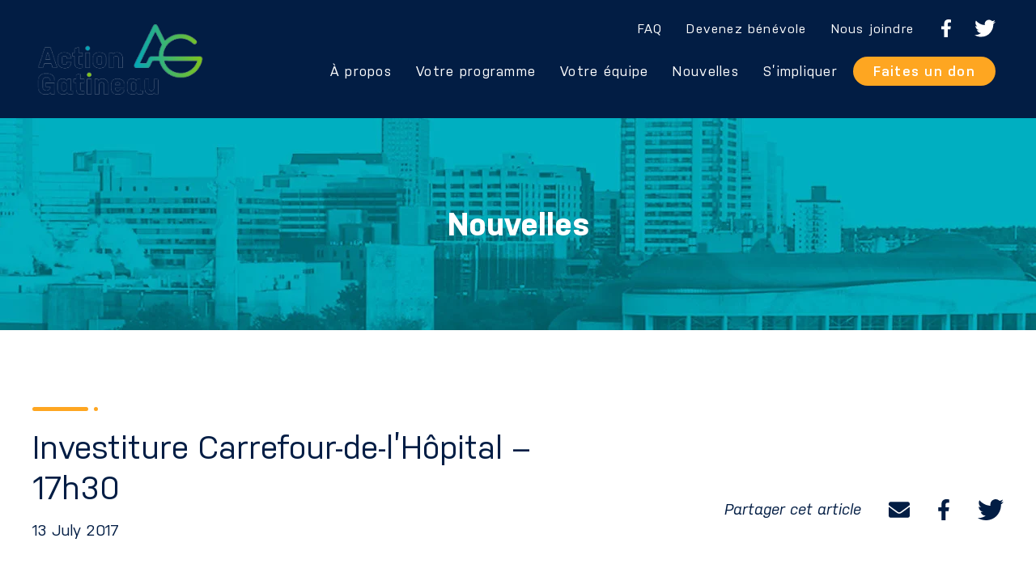

--- FILE ---
content_type: text/html; charset=UTF-8
request_url: https://actiongatineau.org/nouvelles/investiture-carrefour-de-lhopital/
body_size: 12050
content:
<!DOCTYPE html><html lang="en-US"><head><script data-no-optimize="1">var litespeed_docref=sessionStorage.getItem("litespeed_docref");litespeed_docref&&(Object.defineProperty(document,"referrer",{get:function(){return litespeed_docref}}),sessionStorage.removeItem("litespeed_docref"));</script> <title>Investiture Carrefour-de-l’Hôpital - 17h30 - Action Gatineau</title><meta charset="UTF-8"><meta name="viewport" content="width=device-width"><meta name="format-detection" content="telephone=no"><link rel="profile" href="http://gmpg.org/xfn/11"><link rel="apple-touch-icon-precomposed" sizes="57x57" href="https://actiongatineau.org/wp-content/themes/actiongatineau/assets/images/favicon/apple-icon-57x57.png" /><link rel="apple-touch-icon-precomposed" sizes="114x114" href="https://actiongatineau.org/wp-content/themes/actiongatineau/assets/images/favicon/apple-icon-114x114.png" /><link rel="apple-touch-icon-precomposed" sizes="72x72" href="https://actiongatineau.org/wp-content/themes/actiongatineau/assets/images/favicon/apple-icon-72x72.png" /><link rel="apple-touch-icon-precomposed" sizes="144x144" href="https://actiongatineau.org/wp-content/themes/actiongatineau/assets/images/favicon/apple-icon-144x144.png" /><link rel="apple-touch-icon-precomposed" sizes="60x60" href="https://actiongatineau.org/wp-content/themes/actiongatineau/assets/images/favicon/apple-icon-60x60.png" /><link rel="apple-touch-icon-precomposed" sizes="120x120" href="https://actiongatineau.org/wp-content/themes/actiongatineau/assets/images/favicon/apple-icon-120x120.png" /><link rel="apple-touch-icon-precomposed" sizes="76x76" href="https://actiongatineau.org/wp-content/themes/actiongatineau/assets/images/favicon/apple-icon-76x76.png" /><link rel="apple-touch-icon-precomposed" sizes="152x152" href="https://actiongatineau.org/wp-content/themes/actiongatineau/assets/images/favicon/apple-icon-152x152.png" /><link rel="icon" type="image/png" href="https://actiongatineau.org/wp-content/themes/actiongatineau/assets/images/favicon/favicon-96x96.png" sizes="96x96" /><link rel="icon" type="image/png" href="https://actiongatineau.org/wp-content/themes/actiongatineau/assets/images/favicon/favicon-32x32.png" sizes="32x32" /><link rel="icon" type="image/png" href="https://actiongatineau.org/wp-content/themes/actiongatineau/assets/images/favicon/favicon-16x16.png" sizes="16x16" /><meta name="application-name" content="&nbsp;"/><meta name="msapplication-TileColor" content="#FFFFFF" /><meta name="msapplication-TileImage" content="https://actiongatineau.org/wp-content/themes/actiongatineau/assets/images/favicon/ms-icon-144x144.png" /><meta name="msapplication-square70x70logo" content="https://actiongatineau.org/wp-content/themes/actiongatineau/assets/images/favicon/ms-icon-70x70.png" /><meta name="msapplication-square150x150logo" content="https://actiongatineau.org/wp-content/themes/actiongatineau/assets/images/favicon/ms-icon-150x150.png" /><meta name="msapplication-square310x310logo" content="https://actiongatineau.org/wp-content/themes/actiongatineau/assets/images/favicon/ms-icon-310x310.png" /><link rel="icon" href="https://actiongatineau.org/wp-content/themes/actiongatineau/assets/images/favicon/favicon.ico"><meta name='robots' content='index, follow, max-image-preview:large, max-snippet:-1, max-video-preview:-1' /><link rel="canonical" href="https://actiongatineau.org/nouvelles/investiture-carrefour-de-lhopital/" /><meta property="og:locale" content="en_US" /><meta property="og:type" content="article" /><meta property="og:title" content="Investiture Carrefour-de-l’Hôpital - 17h30 - Action Gatineau" /><meta property="og:url" content="https://actiongatineau.org/nouvelles/investiture-carrefour-de-lhopital/" /><meta property="og:site_name" content="Action Gatineau" /><meta property="article:publisher" content="https://www.facebook.com/ActionGatineau/" /><meta property="article:modified_time" content="2021-09-22T20:41:56+00:00" /><meta name="twitter:card" content="summary_large_image" /><meta name="twitter:site" content="@actiongatineau" /> <script type="application/ld+json" class="yoast-schema-graph">{"@context":"https://schema.org","@graph":[{"@type":"WebPage","@id":"https://actiongatineau.org/nouvelles/investiture-carrefour-de-lhopital/","url":"https://actiongatineau.org/nouvelles/investiture-carrefour-de-lhopital/","name":"Investiture Carrefour-de-l’Hôpital - 17h30 - Action Gatineau","isPartOf":{"@id":"https://actiongatineau.org/#website"},"datePublished":"2017-07-14T02:30:57+00:00","dateModified":"2021-09-22T20:41:56+00:00","breadcrumb":{"@id":"https://actiongatineau.org/nouvelles/investiture-carrefour-de-lhopital/#breadcrumb"},"inLanguage":"en-US","potentialAction":[{"@type":"ReadAction","target":["https://actiongatineau.org/nouvelles/investiture-carrefour-de-lhopital/"]}]},{"@type":"BreadcrumbList","@id":"https://actiongatineau.org/nouvelles/investiture-carrefour-de-lhopital/#breadcrumb","itemListElement":[{"@type":"ListItem","position":1,"name":"Home","item":"https://actiongatineau.org/"},{"@type":"ListItem","position":2,"name":"Investiture Carrefour-de-l’Hôpital &#8211; 17h30"}]},{"@type":"WebSite","@id":"https://actiongatineau.org/#website","url":"https://actiongatineau.org/","name":"Action Gatineau","description":"","publisher":{"@id":"https://actiongatineau.org/#organization"},"potentialAction":[{"@type":"SearchAction","target":{"@type":"EntryPoint","urlTemplate":"https://actiongatineau.org/?s={search_term_string}"},"query-input":{"@type":"PropertyValueSpecification","valueRequired":true,"valueName":"search_term_string"}}],"inLanguage":"en-US"},{"@type":"Organization","@id":"https://actiongatineau.org/#organization","name":"Action Gatineau","url":"https://actiongatineau.org/","logo":{"@type":"ImageObject","inLanguage":"en-US","@id":"https://actiongatineau.org/#/schema/logo/image/","url":"https://actiongatineau.org/wp-content/uploads/2022/02/241274919_236288278526938_4343360503395648791_n.png","contentUrl":"https://actiongatineau.org/wp-content/uploads/2022/02/241274919_236288278526938_4343360503395648791_n.png","width":1034,"height":1034,"caption":"Action Gatineau"},"image":{"@id":"https://actiongatineau.org/#/schema/logo/image/"},"sameAs":["https://www.facebook.com/ActionGatineau/","https://x.com/actiongatineau"]}]}</script> <link rel='dns-prefetch' href='//fonts.googleapis.com' /><link rel='dns-prefetch' href='//cdnjs.cloudflare.com' /><link rel="alternate" title="oEmbed (JSON)" type="application/json+oembed" href="https://actiongatineau.org/wp-json/oembed/1.0/embed?url=https%3A%2F%2Factiongatineau.org%2Fnouvelles%2Finvestiture-carrefour-de-lhopital%2F" /><link rel="alternate" title="oEmbed (XML)" type="text/xml+oembed" href="https://actiongatineau.org/wp-json/oembed/1.0/embed?url=https%3A%2F%2Factiongatineau.org%2Fnouvelles%2Finvestiture-carrefour-de-lhopital%2F&#038;format=xml" /><style id='wp-img-auto-sizes-contain-inline-css' type='text/css'>img:is([sizes=auto i],[sizes^="auto," i]){contain-intrinsic-size:3000px 1500px}
/*# sourceURL=wp-img-auto-sizes-contain-inline-css */</style><link data-optimized="2" rel="stylesheet" href="https://actiongatineau.org/wp-content/litespeed/ucss/ba86d1c94ffcae8856164b9d7a95c121.css?ver=d9844" /><style id='global-styles-inline-css' type='text/css'>:root{--wp--preset--aspect-ratio--square: 1;--wp--preset--aspect-ratio--4-3: 4/3;--wp--preset--aspect-ratio--3-4: 3/4;--wp--preset--aspect-ratio--3-2: 3/2;--wp--preset--aspect-ratio--2-3: 2/3;--wp--preset--aspect-ratio--16-9: 16/9;--wp--preset--aspect-ratio--9-16: 9/16;--wp--preset--color--black: #000000;--wp--preset--color--cyan-bluish-gray: #abb8c3;--wp--preset--color--white: #ffffff;--wp--preset--color--pale-pink: #f78da7;--wp--preset--color--vivid-red: #cf2e2e;--wp--preset--color--luminous-vivid-orange: #ff6900;--wp--preset--color--luminous-vivid-amber: #fcb900;--wp--preset--color--light-green-cyan: #7bdcb5;--wp--preset--color--vivid-green-cyan: #00d084;--wp--preset--color--pale-cyan-blue: #8ed1fc;--wp--preset--color--vivid-cyan-blue: #0693e3;--wp--preset--color--vivid-purple: #9b51e0;--wp--preset--gradient--vivid-cyan-blue-to-vivid-purple: linear-gradient(135deg,rgb(6,147,227) 0%,rgb(155,81,224) 100%);--wp--preset--gradient--light-green-cyan-to-vivid-green-cyan: linear-gradient(135deg,rgb(122,220,180) 0%,rgb(0,208,130) 100%);--wp--preset--gradient--luminous-vivid-amber-to-luminous-vivid-orange: linear-gradient(135deg,rgb(252,185,0) 0%,rgb(255,105,0) 100%);--wp--preset--gradient--luminous-vivid-orange-to-vivid-red: linear-gradient(135deg,rgb(255,105,0) 0%,rgb(207,46,46) 100%);--wp--preset--gradient--very-light-gray-to-cyan-bluish-gray: linear-gradient(135deg,rgb(238,238,238) 0%,rgb(169,184,195) 100%);--wp--preset--gradient--cool-to-warm-spectrum: linear-gradient(135deg,rgb(74,234,220) 0%,rgb(151,120,209) 20%,rgb(207,42,186) 40%,rgb(238,44,130) 60%,rgb(251,105,98) 80%,rgb(254,248,76) 100%);--wp--preset--gradient--blush-light-purple: linear-gradient(135deg,rgb(255,206,236) 0%,rgb(152,150,240) 100%);--wp--preset--gradient--blush-bordeaux: linear-gradient(135deg,rgb(254,205,165) 0%,rgb(254,45,45) 50%,rgb(107,0,62) 100%);--wp--preset--gradient--luminous-dusk: linear-gradient(135deg,rgb(255,203,112) 0%,rgb(199,81,192) 50%,rgb(65,88,208) 100%);--wp--preset--gradient--pale-ocean: linear-gradient(135deg,rgb(255,245,203) 0%,rgb(182,227,212) 50%,rgb(51,167,181) 100%);--wp--preset--gradient--electric-grass: linear-gradient(135deg,rgb(202,248,128) 0%,rgb(113,206,126) 100%);--wp--preset--gradient--midnight: linear-gradient(135deg,rgb(2,3,129) 0%,rgb(40,116,252) 100%);--wp--preset--font-size--small: 13px;--wp--preset--font-size--medium: 20px;--wp--preset--font-size--large: 36px;--wp--preset--font-size--x-large: 42px;--wp--preset--spacing--20: 0.44rem;--wp--preset--spacing--30: 0.67rem;--wp--preset--spacing--40: 1rem;--wp--preset--spacing--50: 1.5rem;--wp--preset--spacing--60: 2.25rem;--wp--preset--spacing--70: 3.38rem;--wp--preset--spacing--80: 5.06rem;--wp--preset--shadow--natural: 6px 6px 9px rgba(0, 0, 0, 0.2);--wp--preset--shadow--deep: 12px 12px 50px rgba(0, 0, 0, 0.4);--wp--preset--shadow--sharp: 6px 6px 0px rgba(0, 0, 0, 0.2);--wp--preset--shadow--outlined: 6px 6px 0px -3px rgb(255, 255, 255), 6px 6px rgb(0, 0, 0);--wp--preset--shadow--crisp: 6px 6px 0px rgb(0, 0, 0);}:where(.is-layout-flex){gap: 0.5em;}:where(.is-layout-grid){gap: 0.5em;}body .is-layout-flex{display: flex;}.is-layout-flex{flex-wrap: wrap;align-items: center;}.is-layout-flex > :is(*, div){margin: 0;}body .is-layout-grid{display: grid;}.is-layout-grid > :is(*, div){margin: 0;}:where(.wp-block-columns.is-layout-flex){gap: 2em;}:where(.wp-block-columns.is-layout-grid){gap: 2em;}:where(.wp-block-post-template.is-layout-flex){gap: 1.25em;}:where(.wp-block-post-template.is-layout-grid){gap: 1.25em;}.has-black-color{color: var(--wp--preset--color--black) !important;}.has-cyan-bluish-gray-color{color: var(--wp--preset--color--cyan-bluish-gray) !important;}.has-white-color{color: var(--wp--preset--color--white) !important;}.has-pale-pink-color{color: var(--wp--preset--color--pale-pink) !important;}.has-vivid-red-color{color: var(--wp--preset--color--vivid-red) !important;}.has-luminous-vivid-orange-color{color: var(--wp--preset--color--luminous-vivid-orange) !important;}.has-luminous-vivid-amber-color{color: var(--wp--preset--color--luminous-vivid-amber) !important;}.has-light-green-cyan-color{color: var(--wp--preset--color--light-green-cyan) !important;}.has-vivid-green-cyan-color{color: var(--wp--preset--color--vivid-green-cyan) !important;}.has-pale-cyan-blue-color{color: var(--wp--preset--color--pale-cyan-blue) !important;}.has-vivid-cyan-blue-color{color: var(--wp--preset--color--vivid-cyan-blue) !important;}.has-vivid-purple-color{color: var(--wp--preset--color--vivid-purple) !important;}.has-black-background-color{background-color: var(--wp--preset--color--black) !important;}.has-cyan-bluish-gray-background-color{background-color: var(--wp--preset--color--cyan-bluish-gray) !important;}.has-white-background-color{background-color: var(--wp--preset--color--white) !important;}.has-pale-pink-background-color{background-color: var(--wp--preset--color--pale-pink) !important;}.has-vivid-red-background-color{background-color: var(--wp--preset--color--vivid-red) !important;}.has-luminous-vivid-orange-background-color{background-color: var(--wp--preset--color--luminous-vivid-orange) !important;}.has-luminous-vivid-amber-background-color{background-color: var(--wp--preset--color--luminous-vivid-amber) !important;}.has-light-green-cyan-background-color{background-color: var(--wp--preset--color--light-green-cyan) !important;}.has-vivid-green-cyan-background-color{background-color: var(--wp--preset--color--vivid-green-cyan) !important;}.has-pale-cyan-blue-background-color{background-color: var(--wp--preset--color--pale-cyan-blue) !important;}.has-vivid-cyan-blue-background-color{background-color: var(--wp--preset--color--vivid-cyan-blue) !important;}.has-vivid-purple-background-color{background-color: var(--wp--preset--color--vivid-purple) !important;}.has-black-border-color{border-color: var(--wp--preset--color--black) !important;}.has-cyan-bluish-gray-border-color{border-color: var(--wp--preset--color--cyan-bluish-gray) !important;}.has-white-border-color{border-color: var(--wp--preset--color--white) !important;}.has-pale-pink-border-color{border-color: var(--wp--preset--color--pale-pink) !important;}.has-vivid-red-border-color{border-color: var(--wp--preset--color--vivid-red) !important;}.has-luminous-vivid-orange-border-color{border-color: var(--wp--preset--color--luminous-vivid-orange) !important;}.has-luminous-vivid-amber-border-color{border-color: var(--wp--preset--color--luminous-vivid-amber) !important;}.has-light-green-cyan-border-color{border-color: var(--wp--preset--color--light-green-cyan) !important;}.has-vivid-green-cyan-border-color{border-color: var(--wp--preset--color--vivid-green-cyan) !important;}.has-pale-cyan-blue-border-color{border-color: var(--wp--preset--color--pale-cyan-blue) !important;}.has-vivid-cyan-blue-border-color{border-color: var(--wp--preset--color--vivid-cyan-blue) !important;}.has-vivid-purple-border-color{border-color: var(--wp--preset--color--vivid-purple) !important;}.has-vivid-cyan-blue-to-vivid-purple-gradient-background{background: var(--wp--preset--gradient--vivid-cyan-blue-to-vivid-purple) !important;}.has-light-green-cyan-to-vivid-green-cyan-gradient-background{background: var(--wp--preset--gradient--light-green-cyan-to-vivid-green-cyan) !important;}.has-luminous-vivid-amber-to-luminous-vivid-orange-gradient-background{background: var(--wp--preset--gradient--luminous-vivid-amber-to-luminous-vivid-orange) !important;}.has-luminous-vivid-orange-to-vivid-red-gradient-background{background: var(--wp--preset--gradient--luminous-vivid-orange-to-vivid-red) !important;}.has-very-light-gray-to-cyan-bluish-gray-gradient-background{background: var(--wp--preset--gradient--very-light-gray-to-cyan-bluish-gray) !important;}.has-cool-to-warm-spectrum-gradient-background{background: var(--wp--preset--gradient--cool-to-warm-spectrum) !important;}.has-blush-light-purple-gradient-background{background: var(--wp--preset--gradient--blush-light-purple) !important;}.has-blush-bordeaux-gradient-background{background: var(--wp--preset--gradient--blush-bordeaux) !important;}.has-luminous-dusk-gradient-background{background: var(--wp--preset--gradient--luminous-dusk) !important;}.has-pale-ocean-gradient-background{background: var(--wp--preset--gradient--pale-ocean) !important;}.has-electric-grass-gradient-background{background: var(--wp--preset--gradient--electric-grass) !important;}.has-midnight-gradient-background{background: var(--wp--preset--gradient--midnight) !important;}.has-small-font-size{font-size: var(--wp--preset--font-size--small) !important;}.has-medium-font-size{font-size: var(--wp--preset--font-size--medium) !important;}.has-large-font-size{font-size: var(--wp--preset--font-size--large) !important;}.has-x-large-font-size{font-size: var(--wp--preset--font-size--x-large) !important;}
/*# sourceURL=global-styles-inline-css */</style><style id='classic-theme-styles-inline-css' type='text/css'>/*! This file is auto-generated */
.wp-block-button__link{color:#fff;background-color:#32373c;border-radius:9999px;box-shadow:none;text-decoration:none;padding:calc(.667em + 2px) calc(1.333em + 2px);font-size:1.125em}.wp-block-file__button{background:#32373c;color:#fff;text-decoration:none}
/*# sourceURL=/wp-includes/css/classic-themes.min.css */</style><link rel='stylesheet' id='icons-css-css' href='https://cdnjs.cloudflare.com/ajax/libs/font-awesome/6.5.2/css/all.min.css' type='text/css' media='all' /> <script type="litespeed/javascript" data-src="https://actiongatineau.org/wp-includes/js/jquery/jquery.min.js" id="jquery-core-js"></script> <link rel="https://api.w.org/" href="https://actiongatineau.org/wp-json/" /><link rel="alternate" title="JSON" type="application/json" href="https://actiongatineau.org/wp-json/wp/v2/article/3192" /><link rel="EditURI" type="application/rsd+xml" title="RSD" href="https://actiongatineau.org/xmlrpc.php?rsd" /><link rel='shortlink' href='https://actiongatineau.org/?p=3192' /> <script type="litespeed/javascript">(function(w,d,s,l,i){w[l]=w[l]||[];w[l].push({'gtm.start':new Date().getTime(),event:'gtm.js'});var f=d.getElementsByTagName(s)[0],j=d.createElement(s),dl=l!='dataLayer'?'&l='+l:'';j.async=!0;j.src='https://www.googletagmanager.com/gtm.js?id='+i+dl;f.parentNode.insertBefore(j,f)})(window,document,'script','dataLayer','GTM-MQK27FLF')</script>  <script data-cookiecategory="analytics" type="litespeed/javascript">var _gaq=_gaq||[];_gaq.push(['_setAccount','UA-29726830-11']);_gaq.push(['_trackPageview']);(function(){var ga=document.createElement('script');ga.type='text/javascript';ga.async=!0;ga.src=('https:'==document.location.protocol?'https://ssl':'http://www')+'.google-analytics.com/ga.js';var s=document.getElementsByTagName('script')[0];s.parentNode.insertBefore(ga,s)})()</script> <link rel="stylesheet" href="https://cdn.jsdelivr.net/gh/orestbida/cookieconsent@v2.9.2/dist/cookieconsent.css"></head><body class="wp-singular article-template-default single single-article postid-3192 wp-theme-actiongatineau"> <script defer src="https://cdn.jsdelivr.net/gh/orestbida/cookieconsent@v2.9.2/dist/cookieconsent.js"></script> <header id="header" class="siteHeader" role="banner"><div class="container">
<a href="https://actiongatineau.org" title="logo">
<img data-lazyloaded="1" src="[data-uri]" class="siteHeader__logo" data-src="https://actiongatineau.org/wp-content/themes/actiongatineau/assets/images/logo.svg" alt="">
</a>
<button class="btnMenu" id="btnMenu"><span></span><span></span><span></span></button><nav id="mainNav" class="mainNav" role="navigation" aria-label="Main Menu">
<a href="https://actiongatineau.org" title="logo">
<img data-lazyloaded="1" src="[data-uri]" width="199" height="85" class="mainNav__logo" data-src="https://actiongatineau.org/wp-content/themes/actiongatineau/assets/images/logo.png" alt="">
</a><button class="btnMenuClose" id="btnMenuClose"><span></span><span></span></button><ul id="mainMenu" class="mainMenu"><li id="menu-item-3757" class="menu-item menu-item-type-post_type menu-item-object-page menu-item-has-children menu-item-3757 mainMenu__item mainMenu__item--depth0"><a href="https://actiongatineau.org/a-propos/qui-sommes-nous/principes-de-gouvernance/" class="mainMenu__link mainMenu__link--depth0">À propos</a><span class="mainMenu__arrow"></span><ul class="sub-menu mainMenu__list mainMenu__list--depth1"><li id="menu-item-3755" class="menu-item menu-item-type-post_type menu-item-object-page menu-item-has-children menu-item-3755 mainMenu__item mainMenu__item--depth1"><a href="https://actiongatineau.org/a-propos/qui-sommes-nous/principes-de-gouvernance/" class="mainMenu__link mainMenu__link--depth1">Qui sommes-nous ?</a><span class="mainMenu__arrow"></span><ul class="sub-menu mainMenu__list mainMenu__list--depth2"><li id="menu-item-2775" class="menu-item menu-item-type-post_type menu-item-object-page menu-item-2775 mainMenu__item mainMenu__item--depth2"><a href="https://actiongatineau.org/a-propos/qui-sommes-nous/principes-de-gouvernance/" class="mainMenu__link mainMenu__link--depth2">Principes de gouvernance</a></li><li id="menu-item-2776" class="menu-item menu-item-type-post_type menu-item-object-page menu-item-2776 mainMenu__item mainMenu__item--depth2"><a href="https://actiongatineau.org/a-propos/qui-sommes-nous/statuts-et-reglements/" class="mainMenu__link mainMenu__link--depth2">Statuts, règlements et rapports financiers</a></li><li id="menu-item-2777" class="menu-item menu-item-type-post_type menu-item-object-page menu-item-2777 mainMenu__item mainMenu__item--depth2"><a href="https://actiongatineau.org/a-propos/qui-sommes-nous/qui-nous-finance/" class="mainMenu__link mainMenu__link--depth2">Qui nous finance ?</a></li></ul></li></ul></li><li id="menu-item-2620" class="menu-item menu-item-type-post_type menu-item-object-page menu-item-2620 mainMenu__item mainMenu__item--depth0"><a href="https://actiongatineau.org/notre-programme/" class="mainMenu__link mainMenu__link--depth0">Votre programme</a></li><li id="menu-item-5511" class="menu-item menu-item-type-post_type menu-item-object-page menu-item-has-children menu-item-5511 mainMenu__item mainMenu__item--depth0"><a href="https://actiongatineau.org/conseillers/" class="mainMenu__link mainMenu__link--depth0">Votre équipe</a><span class="mainMenu__arrow"></span><ul class="sub-menu mainMenu__list mainMenu__list--depth1"><li id="menu-item-4772" class="menu-item menu-item-type-custom menu-item-object-custom menu-item-4772 mainMenu__item mainMenu__item--depth1"><a href="https://actiongatineau.org/maude" class="mainMenu__link mainMenu__link--depth1">Mairesse</a></li><li id="menu-item-5120" class="menu-item menu-item-type-post_type menu-item-object-page menu-item-5120 mainMenu__item mainMenu__item--depth1"><a href="https://actiongatineau.org/conseillers/" class="mainMenu__link mainMenu__link--depth1">Conseillères et conseillers</a></li><li id="menu-item-2781" class="menu-item menu-item-type-post_type menu-item-object-page menu-item-2781 mainMenu__item mainMenu__item--depth1"><a href="https://actiongatineau.org/a-propos/votre-equipe/comite-de-direction/" class="mainMenu__link mainMenu__link--depth1">Comité de direction</a></li></ul></li><li id="menu-item-2773" class="menu-item menu-item-type-post_type menu-item-object-page menu-item-2773 mainMenu__item mainMenu__item--depth0"><a href="https://actiongatineau.org/nouvelles/" class="mainMenu__link mainMenu__link--depth0">Nouvelles</a></li><li id="menu-item-5310" class="menu-item menu-item-type-post_type menu-item-object-page menu-item-has-children menu-item-5310 mainMenu__item mainMenu__item--depth0"><a href="https://actiongatineau.org/simpliquer/" class="mainMenu__link mainMenu__link--depth0">S’impliquer</a><span class="mainMenu__arrow"></span><ul class="sub-menu mainMenu__list mainMenu__list--depth1"><li id="menu-item-2787" class="menu-item menu-item-type-post_type menu-item-object-page menu-item-2787 mainMenu__item mainMenu__item--depth1"><a href="https://actiongatineau.org/impliquez-vous/devenez-benevole/" class="mainMenu__link mainMenu__link--depth1">Devenez bénévole</a></li><li id="menu-item-2788" class="menu-item menu-item-type-post_type menu-item-object-page menu-item-2788 mainMenu__item mainMenu__item--depth1"><a href="https://actiongatineau.org/impliquez-vous/devenez-membre/" class="mainMenu__link mainMenu__link--depth1">Devenez membre</a></li></ul></li></ul><div class="mainNav__top"><ul id="topMenu" class="topMenu"><li id="menu-item-2632" class="menu-item menu-item-type-post_type menu-item-object-page menu-item-2632 topMenu__item topMenu__item--depth0"><a href="https://actiongatineau.org/faq/" class="topMenu__link topMenu__link--depth0">FAQ</a></li><li id="menu-item-4515" class="menu-item menu-item-type-custom menu-item-object-custom menu-item-4515 topMenu__item topMenu__item--depth0"><a href="https://monelection.org/form/volunteer/pkyZbOKl3ZPX2tR42sPOzOCZgzGDeh" class="topMenu__link topMenu__link--depth0">Devenez bénévole</a></li><li id="menu-item-2624" class="menu-item menu-item-type-post_type menu-item-object-page menu-item-2624 topMenu__item topMenu__item--depth0"><a href="https://actiongatineau.org/nous-joindre/" class="topMenu__link topMenu__link--depth0">Nous joindre</a></li></ul>
<a class="btn btn--yellow mainNav__btnDonate" href="https://actiongatineau.org/faites-un-don/">Faites un don</a><div class="headerSocials">
<a href="https://www.facebook.com/ActionGatineau/" target="_blank">
<svg class="headerSocials__iconFacebook" fill="currentColor" xmlns="http://www.w3.org/2000/svg" xmlns:xlink="http://www.w3.org/1999/xlink" viewBox="0 0 10.73 20">
<path d="M14.63,11.25l.56-3.6H11.73V5.28a1.8,1.8,0,0,1,2-1.95h1.6V.24A18.9,18.9,0,0,0,12.57,0C9.68,0,7.83,1.73,7.83,4.87V7.63H4.63v3.62h3.2V20h3.92V11.25Z" transform="translate(-4.63)"/>
</svg>
</a>
<a href="https://twitter.com/actiongatineau" target="_blank">
<svg class="headerSocials__iconTwitter" fill="currentColor" xmlns="http://www.w3.org/2000/svg" xmlns:xlink="http://www.w3.org/1999/xlink" viewBox="0 0 20 16.2">
<path d="M17.9,4c0,0.2,0,0.4,0,0.5c0,5.4-4.1,11.7-11.6,11.7c-2.2,0-4.4-0.6-6.3-1.8c0.3,0,0.7,0.1,1,0c1.8,0,3.6-0.6,5.1-1.8c-1.8,0-3.3-1.2-3.8-2.8c0.3,0,0.5,0.1,0.8,0.1c0.4,0,0.7,0,1.1-0.1c-1.9-0.4-3.3-2.1-3.3-4v0C1.4,6,2,6.2,2.7,6.2C0.9,5,0.3,2.6,1.4,0.7C3.5,3.3,6.5,4.9,9.8,5C9.8,4.7,9.7,4.4,9.7,4.1c0-2.3,1.8-4.1,4.1-4.1c1.1,0,2.2,0.5,3,1.3c0.9-0.2,1.8-0.5,2.6-1c-0.3,1-0.9,1.8-1.8,2.3C18.5,2.5,19.2,2.3,20,2C19.4,2.8,18.7,3.5,17.9,4L17.9,4z"/>
</svg>
</a></div></div></nav></div></header><main id="main" class="siteMain" role="main"><section class="section heroSection">
<picture>
<img data-lazyloaded="1" src="[data-uri]" width="1920" height="262" class="heroSection__image" data-src="https://actiongatineau.org/wp-content/uploads/2021/09/hero-team-1.jpg.webp" alt="">
</picture><div class="heroSection__overlay"><div class="container"><div class="heroSection__title">Nouvelles</div></div></div></section><section class="section"><div class="container"><div class="article"><div class="article__header"><div class="article__headerLeft"><h1 class="article__title">Investiture Carrefour-de-l’Hôpital &#8211; 17h30</h1><div class="article__date">13 July 2017</div></div><div class="article__share">
<em>Partager cet article</em>
<a class="article__shareLink" href="mailto:?body=Investiture Carrefour-de-l’Hôpital &#8211; 17h30 https://actiongatineau.org/nouvelles/investiture-carrefour-de-lhopital/">
<svg class="article__shareIcon article__shareIcon--email" aria-hidden="true" focusable="false" role="img" xmlns="http://www.w3.org/2000/svg" viewBox="0 0 512 512">
<path fill="currentColor" d="M502.3 190.8c3.9-3.1 9.7-.2 9.7 4.7V400c0 26.5-21.5 48-48 48H48c-26.5 0-48-21.5-48-48V195.6c0-5 5.7-7.8 9.7-4.7 22.4 17.4 52.1 39.5 154.1 113.6 21.1 15.4 56.7 47.8 92.2 47.6 35.7.3 72-32.8 92.3-47.6 102-74.1 131.6-96.3 154-113.7zM256 320c23.2.4 56.6-29.2 73.4-41.4 132.7-96.3 142.8-104.7 173.4-128.7 5.8-4.5 9.2-11.5 9.2-18.9v-19c0-26.5-21.5-48-48-48H48C21.5 64 0 85.5 0 112v19c0 7.4 3.4 14.3 9.2 18.9 30.6 23.9 40.7 32.4 173.4 128.7 16.8 12.2 50.2 41.8 73.4 41.4z"></path>
</svg>
</a>
<a class="article__shareLink" onClick="window.open('http://www.facebook.com/sharer.php?u=https://actiongatineau.org/nouvelles/investiture-carrefour-de-lhopital/', 'sharer', 'toolbar=0,status=0,width=548,height=325');" target="_parent" href="javascript: void(0);" title="Facebook">
<svg class="article__shareIcon article__shareIcon--facebook" aria-hidden="true" focusable="false" role="img" xmlns="http://www.w3.org/2000/svg" viewBox="0 0 320 512">
<path fill="currentColor" d="M279.14 288l14.22-92.66h-88.91v-60.13c0-25.35 12.42-50.06 52.24-50.06h40.42V6.26S260.43 0 225.36 0c-73.22 0-121.08 44.38-121.08 124.72v70.62H22.89V288h81.39v224h100.17V288z"></path>
</svg>
</a>
<a class="article__shareLink" onClick="window.open('http://twitter.com/share?text=Investiture Carrefour-de-l’Hôpital &#8211; 17h30&url=https://actiongatineau.org/nouvelles/investiture-carrefour-de-lhopital/', 'sharer', 'toolbar=0,status=0,width=548,height=325');" target="_parent" href="javascript: void(0);" title="Twitter">
<svg class="article__shareIcon article__shareIcon--twitter" aria-hidden="true" focusable="false" role="img" xmlns="http://www.w3.org/2000/svg" viewBox="0 0 512 512">
<path fill="currentColor" d="M459.37 151.716c.325 4.548.325 9.097.325 13.645 0 138.72-105.583 298.558-298.558 298.558-59.452 0-114.68-17.219-161.137-47.106 8.447.974 16.568 1.299 25.34 1.299 49.055 0 94.213-16.568 130.274-44.832-46.132-.975-84.792-31.188-98.112-72.772 6.498.974 12.995 1.624 19.818 1.624 9.421 0 18.843-1.3 27.614-3.573-48.081-9.747-84.143-51.98-84.143-102.985v-1.299c13.969 7.797 30.214 12.67 47.431 13.319-28.264-18.843-46.781-51.005-46.781-87.391 0-19.492 5.197-37.36 14.294-52.954 51.655 63.675 129.3 105.258 216.365 109.807-1.624-7.797-2.599-15.918-2.599-24.04 0-57.828 46.782-104.934 104.934-104.934 30.213 0 57.502 12.67 76.67 33.137 23.715-4.548 46.456-13.32 66.599-25.34-7.798 24.366-24.366 44.833-46.132 57.827 21.117-2.273 41.584-8.122 60.426-16.243-14.292 20.791-32.161 39.308-52.628 54.253z"></path>
</svg>
</a></div></div><div class="article__content"><div class="article__textContainer"><p><strong>Assemblée d&#8217;investiture dans le district du Carrefour-de-l’Hôpital (12)</strong></p><p><strong>Nous avons reçu, à la date butoir du 28 juin 2017, une seule candidature conforme, celle d’Étienne Boulrice.</strong></p><p><strong>Les membres d&#8217;Action Gatineau et le grand public sont invités à assister à cette assemblée pour rencontrer <a href="https://www.facebook.com/etienne.boulrice">Étienne Boulerice</a> et le maire <a href="https://www.facebook.com/pedneaudjobin/">Maxime Pednaud-Jobin</a>.</strong></p><p><strong>13 juillet 2017 à 17h30<br />
<a href="http://gatineau.lebuffetdescontinents.com/">Buffet des Continents</a>, </strong><strong><a href="https://www.google.ca/maps/place/Le+Buffet+des+Continents/@45.4803147,-75.688934,15z/data=%214m5%213m4%211s0x0:0xc274f9cdd567f3b0%218m2%213d45.4803147%214d-75.688934">4 Impasse de la Gare Talon</a>, secteur Gatineau</strong></p></div></div><div class="article__footer">
<a class="btn" href="https://actiongatineau.org/nouvelles/">retour vers les nouvelles</a></div></div></div></section><section class="section getInvolvedSection"><div class="container"><h2 class="center">Impliquez-vous</h2><div class="getInvolvedSection__teasers"><div class="getInvolvedSection__teaser">
<img data-lazyloaded="1" src="[data-uri]" width="540" height="275" class="getInvolvedSection__teaserImage" data-src="https://actiongatineau.org/wp-content/themes/actiongatineau/assets/images/get-involved1.jpg" alt="">
<a class="getInvolvedSection__teaserOverlay" href="https://actiongatineau.org/impliquez-vous/devenez-membre/">
<span class="getInvolvedSection__teaserTitle">Devenez<br> membre</span>
</a></div><div class="getInvolvedSection__teaser">
<img data-lazyloaded="1" src="[data-uri]" width="540" height="275" class="getInvolvedSection__teaserImage" data-src="https://actiongatineau.org/wp-content/themes/actiongatineau/assets/images/get-involved2.jpg" alt="">
<a class="getInvolvedSection__teaserOverlay" href="https://actiongatineau.org/impliquez-vous/devenez-benevole/">
<span class="getInvolvedSection__teaserTitle">Devenez<br> bénévole</span>
</a></div><div class="getInvolvedSection__teaser">
<img data-lazyloaded="1" src="[data-uri]" width="540" height="275" class="getInvolvedSection__teaserImage" data-src="https://actiongatineau.org/wp-content/themes/actiongatineau/assets/images/get-involved3.jpg" alt="">
<a class="getInvolvedSection__teaserOverlay" href="https://actiongatineau.org/faites-un-don/">
<span class="getInvolvedSection__teaserTitle">Faites<br> un don</span>
</a></div></div></div></section></main><footer id="footer" class="siteFooter" role="contentinfo"><div class="siteFooter__row1"><div class="siteFooter__left"><div class="siteFooter__leftInner"><div class="siteFooter__logo">
<a href="https://actiongatineau.org" title="logo">
<img data-lazyloaded="1" src="[data-uri]" width="199" height="85" class="siteFooter__logoImage" data-src="https://actiongatineau.org/wp-content/themes/actiongatineau/assets/images/logo.png" alt="">
</a></div><div class="footerContacts"><div class="footerContacts__email"><a href="mailto:info@actiongatineau.org">info@actiongatineau.org</a></div><div class="footerContacts__tel"><a href="tel:+1819-968-0817">819-968-0817</a></div><div class="footerContacts__address">49, rue du Val-Perché<br />
Gatineau, QC J8Z 2A5<br />
<br />
*Autorisé par Jean Bernier, agent officiel.</div></div><nav id="footerNav" class="footerNav" role="navigation" aria-label="Footer Menu"><ul id="footerMenu" class="footerMenu"><li id="menu-item-2625" class="menu-item menu-item-type-post_type menu-item-object-page menu-item-2625 footerMenu__item footerMenu__item--depth0"><a href="https://actiongatineau.org/a-propos/" class="footerMenu__link footerMenu__link--depth0">À propos</a></li><li id="menu-item-2627" class="menu-item menu-item-type-post_type menu-item-object-page menu-item-2627 footerMenu__item footerMenu__item--depth0"><a href="https://actiongatineau.org/notre-programme/" class="footerMenu__link footerMenu__link--depth0">Votre programme</a></li><li id="menu-item-5104" class="menu-item menu-item-type-post_type menu-item-object-page menu-item-5104 footerMenu__item footerMenu__item--depth0"><a href="https://actiongatineau.org/conseillers/" class="footerMenu__link footerMenu__link--depth0">Conseillères et conseillers</a></li><li id="menu-item-2790" class="menu-item menu-item-type-post_type menu-item-object-page menu-item-2790 footerMenu__item footerMenu__item--depth0"><a href="https://actiongatineau.org/nouvelles/" class="footerMenu__link footerMenu__link--depth0">Nouvelles</a></li><li id="menu-item-2629" class="menu-item menu-item-type-post_type menu-item-object-page menu-item-2629 footerMenu__item footerMenu__item--depth0"><a href="https://actiongatineau.org/impliquez-vous/" class="footerMenu__link footerMenu__link--depth0">Impliquez-vous</a></li><li id="menu-item-2630" class="menu-item menu-item-type-post_type menu-item-object-page menu-item-2630 footerMenu__item footerMenu__item--depth0"><a href="https://actiongatineau.org/faites-un-don/" class="footerMenu__link footerMenu__link--depth0">Faites un don</a></li></ul></nav><nav id="footerNav2" class="footerNav2" role="navigation" aria-label="Footer Menu"><ul id="footerMenu" class="footerMenu"><li id="menu-item-2631" class="menu-item menu-item-type-post_type menu-item-object-page menu-item-2631 footerMenu__item footerMenu__item--depth0"><a href="https://actiongatineau.org/nous-joindre/" class="footerMenu__link footerMenu__link--depth0">Nous joindre</a></li></ul></nav><div class="footerSocials">
<a href="https://www.facebook.com/ActionGatineau/" target="_blank">
<svg class="footerSocials__iconFacebook" fill="currentColor" xmlns="http://www.w3.org/2000/svg" xmlns:xlink="http://www.w3.org/1999/xlink" viewBox="0 0 10.73 20">
<path d="M14.63,11.25l.56-3.6H11.73V5.28a1.8,1.8,0,0,1,2-1.95h1.6V.24A18.9,18.9,0,0,0,12.57,0C9.68,0,7.83,1.73,7.83,4.87V7.63H4.63v3.62h3.2V20h3.92V11.25Z" transform="translate(-4.63)"/>
</svg>
</a>
<a href="https://twitter.com/actiongatineau" target="_blank">
<svg class="footerSocials__iconTwitter" fill="currentColor" xmlns="http://www.w3.org/2000/svg" xmlns:xlink="http://www.w3.org/1999/xlink" viewBox="0 0 20 16.2">
<path d="M17.9,4c0,0.2,0,0.4,0,0.5c0,5.4-4.1,11.7-11.6,11.7c-2.2,0-4.4-0.6-6.3-1.8c0.3,0,0.7,0.1,1,0c1.8,0,3.6-0.6,5.1-1.8c-1.8,0-3.3-1.2-3.8-2.8c0.3,0,0.5,0.1,0.8,0.1c0.4,0,0.7,0,1.1-0.1c-1.9-0.4-3.3-2.1-3.3-4v0C1.4,6,2,6.2,2.7,6.2C0.9,5,0.3,2.6,1.4,0.7C3.5,3.3,6.5,4.9,9.8,5C9.8,4.7,9.7,4.4,9.7,4.1c0-2.3,1.8-4.1,4.1-4.1c1.1,0,2.2,0.5,3,1.3c0.9-0.2,1.8-0.5,2.6-1c-0.3,1-0.9,1.8-1.8,2.3C18.5,2.5,19.2,2.3,20,2C19.4,2.8,18.7,3.5,17.9,4L17.9,4z"/>
</svg>
</a></div></div></div><div class="siteFooter__right"><div class="siteFooter__rightInner"><div class="footerNewsletter">
<img data-lazyloaded="1" src="[data-uri]" width="239" height="180" class="footerNewsletter__icon" data-src="https://actiongatineau.org/wp-content/themes/actiongatineau/assets/images/icon-newsletter.png" alt="Newsletter icon"><div class="footerNewsletter__title">Recevez<br> notre infolettre</div>
<a class="btn" href="https://app.monelection.org/form/sign/bf5OeAqsni6wPRmeHqSq7RptJG3Rw0" target="_blank">ABONNEZ-VOUS!</a></div></div></div></div><div class="siteFooter__row2"><div class="siteFooter__copyright">&copy; Action Gatineau 2026. Tous droits réservés. |  <a href="https://actiongatineau.org/politique-de-confidentialite/">Politique de confidentialité</a></div><div class="siteFooter__dev"><a href="https://selectrum.com" target="_blank">Une réalisation de Selectrum Communications</a></div></div></footer><div class="menuOverlay"></div> <script type="speculationrules">{"prefetch":[{"source":"document","where":{"and":[{"href_matches":"/*"},{"not":{"href_matches":["/wp-*.php","/wp-admin/*","/wp-content/uploads/*","/wp-content/*","/wp-content/plugins/*","/wp-content/themes/actiongatineau/*","/*\\?(.+)"]}},{"not":{"selector_matches":"a[rel~=\"nofollow\"]"}},{"not":{"selector_matches":".no-prefetch, .no-prefetch a"}}]},"eagerness":"conservative"}]}</script> <script id="main-js-extra" type="litespeed/javascript">var actiongatineau={"ajax_url":"https://actiongatineau.org/wp-admin/admin-ajax.php","theme_uri":"https://actiongatineau.org/wp-content/themes/actiongatineau"}</script> <script data-no-optimize="1">window.lazyLoadOptions=Object.assign({},{threshold:300},window.lazyLoadOptions||{});!function(t,e){"object"==typeof exports&&"undefined"!=typeof module?module.exports=e():"function"==typeof define&&define.amd?define(e):(t="undefined"!=typeof globalThis?globalThis:t||self).LazyLoad=e()}(this,function(){"use strict";function e(){return(e=Object.assign||function(t){for(var e=1;e<arguments.length;e++){var n,a=arguments[e];for(n in a)Object.prototype.hasOwnProperty.call(a,n)&&(t[n]=a[n])}return t}).apply(this,arguments)}function o(t){return e({},at,t)}function l(t,e){return t.getAttribute(gt+e)}function c(t){return l(t,vt)}function s(t,e){return function(t,e,n){e=gt+e;null!==n?t.setAttribute(e,n):t.removeAttribute(e)}(t,vt,e)}function i(t){return s(t,null),0}function r(t){return null===c(t)}function u(t){return c(t)===_t}function d(t,e,n,a){t&&(void 0===a?void 0===n?t(e):t(e,n):t(e,n,a))}function f(t,e){et?t.classList.add(e):t.className+=(t.className?" ":"")+e}function _(t,e){et?t.classList.remove(e):t.className=t.className.replace(new RegExp("(^|\\s+)"+e+"(\\s+|$)")," ").replace(/^\s+/,"").replace(/\s+$/,"")}function g(t){return t.llTempImage}function v(t,e){!e||(e=e._observer)&&e.unobserve(t)}function b(t,e){t&&(t.loadingCount+=e)}function p(t,e){t&&(t.toLoadCount=e)}function n(t){for(var e,n=[],a=0;e=t.children[a];a+=1)"SOURCE"===e.tagName&&n.push(e);return n}function h(t,e){(t=t.parentNode)&&"PICTURE"===t.tagName&&n(t).forEach(e)}function a(t,e){n(t).forEach(e)}function m(t){return!!t[lt]}function E(t){return t[lt]}function I(t){return delete t[lt]}function y(e,t){var n;m(e)||(n={},t.forEach(function(t){n[t]=e.getAttribute(t)}),e[lt]=n)}function L(a,t){var o;m(a)&&(o=E(a),t.forEach(function(t){var e,n;e=a,(t=o[n=t])?e.setAttribute(n,t):e.removeAttribute(n)}))}function k(t,e,n){f(t,e.class_loading),s(t,st),n&&(b(n,1),d(e.callback_loading,t,n))}function A(t,e,n){n&&t.setAttribute(e,n)}function O(t,e){A(t,rt,l(t,e.data_sizes)),A(t,it,l(t,e.data_srcset)),A(t,ot,l(t,e.data_src))}function w(t,e,n){var a=l(t,e.data_bg_multi),o=l(t,e.data_bg_multi_hidpi);(a=nt&&o?o:a)&&(t.style.backgroundImage=a,n=n,f(t=t,(e=e).class_applied),s(t,dt),n&&(e.unobserve_completed&&v(t,e),d(e.callback_applied,t,n)))}function x(t,e){!e||0<e.loadingCount||0<e.toLoadCount||d(t.callback_finish,e)}function M(t,e,n){t.addEventListener(e,n),t.llEvLisnrs[e]=n}function N(t){return!!t.llEvLisnrs}function z(t){if(N(t)){var e,n,a=t.llEvLisnrs;for(e in a){var o=a[e];n=e,o=o,t.removeEventListener(n,o)}delete t.llEvLisnrs}}function C(t,e,n){var a;delete t.llTempImage,b(n,-1),(a=n)&&--a.toLoadCount,_(t,e.class_loading),e.unobserve_completed&&v(t,n)}function R(i,r,c){var l=g(i)||i;N(l)||function(t,e,n){N(t)||(t.llEvLisnrs={});var a="VIDEO"===t.tagName?"loadeddata":"load";M(t,a,e),M(t,"error",n)}(l,function(t){var e,n,a,o;n=r,a=c,o=u(e=i),C(e,n,a),f(e,n.class_loaded),s(e,ut),d(n.callback_loaded,e,a),o||x(n,a),z(l)},function(t){var e,n,a,o;n=r,a=c,o=u(e=i),C(e,n,a),f(e,n.class_error),s(e,ft),d(n.callback_error,e,a),o||x(n,a),z(l)})}function T(t,e,n){var a,o,i,r,c;t.llTempImage=document.createElement("IMG"),R(t,e,n),m(c=t)||(c[lt]={backgroundImage:c.style.backgroundImage}),i=n,r=l(a=t,(o=e).data_bg),c=l(a,o.data_bg_hidpi),(r=nt&&c?c:r)&&(a.style.backgroundImage='url("'.concat(r,'")'),g(a).setAttribute(ot,r),k(a,o,i)),w(t,e,n)}function G(t,e,n){var a;R(t,e,n),a=e,e=n,(t=Et[(n=t).tagName])&&(t(n,a),k(n,a,e))}function D(t,e,n){var a;a=t,(-1<It.indexOf(a.tagName)?G:T)(t,e,n)}function S(t,e,n){var a;t.setAttribute("loading","lazy"),R(t,e,n),a=e,(e=Et[(n=t).tagName])&&e(n,a),s(t,_t)}function V(t){t.removeAttribute(ot),t.removeAttribute(it),t.removeAttribute(rt)}function j(t){h(t,function(t){L(t,mt)}),L(t,mt)}function F(t){var e;(e=yt[t.tagName])?e(t):m(e=t)&&(t=E(e),e.style.backgroundImage=t.backgroundImage)}function P(t,e){var n;F(t),n=e,r(e=t)||u(e)||(_(e,n.class_entered),_(e,n.class_exited),_(e,n.class_applied),_(e,n.class_loading),_(e,n.class_loaded),_(e,n.class_error)),i(t),I(t)}function U(t,e,n,a){var o;n.cancel_on_exit&&(c(t)!==st||"IMG"===t.tagName&&(z(t),h(o=t,function(t){V(t)}),V(o),j(t),_(t,n.class_loading),b(a,-1),i(t),d(n.callback_cancel,t,e,a)))}function $(t,e,n,a){var o,i,r=(i=t,0<=bt.indexOf(c(i)));s(t,"entered"),f(t,n.class_entered),_(t,n.class_exited),o=t,i=a,n.unobserve_entered&&v(o,i),d(n.callback_enter,t,e,a),r||D(t,n,a)}function q(t){return t.use_native&&"loading"in HTMLImageElement.prototype}function H(t,o,i){t.forEach(function(t){return(a=t).isIntersecting||0<a.intersectionRatio?$(t.target,t,o,i):(e=t.target,n=t,a=o,t=i,void(r(e)||(f(e,a.class_exited),U(e,n,a,t),d(a.callback_exit,e,n,t))));var e,n,a})}function B(e,n){var t;tt&&!q(e)&&(n._observer=new IntersectionObserver(function(t){H(t,e,n)},{root:(t=e).container===document?null:t.container,rootMargin:t.thresholds||t.threshold+"px"}))}function J(t){return Array.prototype.slice.call(t)}function K(t){return t.container.querySelectorAll(t.elements_selector)}function Q(t){return c(t)===ft}function W(t,e){return e=t||K(e),J(e).filter(r)}function X(e,t){var n;(n=K(e),J(n).filter(Q)).forEach(function(t){_(t,e.class_error),i(t)}),t.update()}function t(t,e){var n,a,t=o(t);this._settings=t,this.loadingCount=0,B(t,this),n=t,a=this,Y&&window.addEventListener("online",function(){X(n,a)}),this.update(e)}var Y="undefined"!=typeof window,Z=Y&&!("onscroll"in window)||"undefined"!=typeof navigator&&/(gle|ing|ro)bot|crawl|spider/i.test(navigator.userAgent),tt=Y&&"IntersectionObserver"in window,et=Y&&"classList"in document.createElement("p"),nt=Y&&1<window.devicePixelRatio,at={elements_selector:".lazy",container:Z||Y?document:null,threshold:300,thresholds:null,data_src:"src",data_srcset:"srcset",data_sizes:"sizes",data_bg:"bg",data_bg_hidpi:"bg-hidpi",data_bg_multi:"bg-multi",data_bg_multi_hidpi:"bg-multi-hidpi",data_poster:"poster",class_applied:"applied",class_loading:"litespeed-loading",class_loaded:"litespeed-loaded",class_error:"error",class_entered:"entered",class_exited:"exited",unobserve_completed:!0,unobserve_entered:!1,cancel_on_exit:!0,callback_enter:null,callback_exit:null,callback_applied:null,callback_loading:null,callback_loaded:null,callback_error:null,callback_finish:null,callback_cancel:null,use_native:!1},ot="src",it="srcset",rt="sizes",ct="poster",lt="llOriginalAttrs",st="loading",ut="loaded",dt="applied",ft="error",_t="native",gt="data-",vt="ll-status",bt=[st,ut,dt,ft],pt=[ot],ht=[ot,ct],mt=[ot,it,rt],Et={IMG:function(t,e){h(t,function(t){y(t,mt),O(t,e)}),y(t,mt),O(t,e)},IFRAME:function(t,e){y(t,pt),A(t,ot,l(t,e.data_src))},VIDEO:function(t,e){a(t,function(t){y(t,pt),A(t,ot,l(t,e.data_src))}),y(t,ht),A(t,ct,l(t,e.data_poster)),A(t,ot,l(t,e.data_src)),t.load()}},It=["IMG","IFRAME","VIDEO"],yt={IMG:j,IFRAME:function(t){L(t,pt)},VIDEO:function(t){a(t,function(t){L(t,pt)}),L(t,ht),t.load()}},Lt=["IMG","IFRAME","VIDEO"];return t.prototype={update:function(t){var e,n,a,o=this._settings,i=W(t,o);{if(p(this,i.length),!Z&&tt)return q(o)?(e=o,n=this,i.forEach(function(t){-1!==Lt.indexOf(t.tagName)&&S(t,e,n)}),void p(n,0)):(t=this._observer,o=i,t.disconnect(),a=t,void o.forEach(function(t){a.observe(t)}));this.loadAll(i)}},destroy:function(){this._observer&&this._observer.disconnect(),K(this._settings).forEach(function(t){I(t)}),delete this._observer,delete this._settings,delete this.loadingCount,delete this.toLoadCount},loadAll:function(t){var e=this,n=this._settings;W(t,n).forEach(function(t){v(t,e),D(t,n,e)})},restoreAll:function(){var e=this._settings;K(e).forEach(function(t){P(t,e)})}},t.load=function(t,e){e=o(e);D(t,e)},t.resetStatus=function(t){i(t)},t}),function(t,e){"use strict";function n(){e.body.classList.add("litespeed_lazyloaded")}function a(){console.log("[LiteSpeed] Start Lazy Load"),o=new LazyLoad(Object.assign({},t.lazyLoadOptions||{},{elements_selector:"[data-lazyloaded]",callback_finish:n})),i=function(){o.update()},t.MutationObserver&&new MutationObserver(i).observe(e.documentElement,{childList:!0,subtree:!0,attributes:!0})}var o,i;t.addEventListener?t.addEventListener("load",a,!1):t.attachEvent("onload",a)}(window,document);</script><script data-no-optimize="1">window.litespeed_ui_events=window.litespeed_ui_events||["mouseover","click","keydown","wheel","touchmove","touchstart"];var urlCreator=window.URL||window.webkitURL;function litespeed_load_delayed_js_force(){console.log("[LiteSpeed] Start Load JS Delayed"),litespeed_ui_events.forEach(e=>{window.removeEventListener(e,litespeed_load_delayed_js_force,{passive:!0})}),document.querySelectorAll("iframe[data-litespeed-src]").forEach(e=>{e.setAttribute("src",e.getAttribute("data-litespeed-src"))}),"loading"==document.readyState?window.addEventListener("DOMContentLoaded",litespeed_load_delayed_js):litespeed_load_delayed_js()}litespeed_ui_events.forEach(e=>{window.addEventListener(e,litespeed_load_delayed_js_force,{passive:!0})});async function litespeed_load_delayed_js(){let t=[];for(var d in document.querySelectorAll('script[type="litespeed/javascript"]').forEach(e=>{t.push(e)}),t)await new Promise(e=>litespeed_load_one(t[d],e));document.dispatchEvent(new Event("DOMContentLiteSpeedLoaded")),window.dispatchEvent(new Event("DOMContentLiteSpeedLoaded"))}function litespeed_load_one(t,e){console.log("[LiteSpeed] Load ",t);var d=document.createElement("script");d.addEventListener("load",e),d.addEventListener("error",e),t.getAttributeNames().forEach(e=>{"type"!=e&&d.setAttribute("data-src"==e?"src":e,t.getAttribute(e))});let a=!(d.type="text/javascript");!d.src&&t.textContent&&(d.src=litespeed_inline2src(t.textContent),a=!0),t.after(d),t.remove(),a&&e()}function litespeed_inline2src(t){try{var d=urlCreator.createObjectURL(new Blob([t.replace(/^(?:<!--)?(.*?)(?:-->)?$/gm,"$1")],{type:"text/javascript"}))}catch(e){d="data:text/javascript;base64,"+btoa(t.replace(/^(?:<!--)?(.*?)(?:-->)?$/gm,"$1"))}return d}</script><script data-no-optimize="1">var litespeed_vary=document.cookie.replace(/(?:(?:^|.*;\s*)_lscache_vary\s*\=\s*([^;]*).*$)|^.*$/,"");litespeed_vary||fetch("/wp-content/plugins/litespeed-cache/guest.vary.php",{method:"POST",cache:"no-cache",redirect:"follow"}).then(e=>e.json()).then(e=>{console.log(e),e.hasOwnProperty("reload")&&"yes"==e.reload&&(sessionStorage.setItem("litespeed_docref",document.referrer),window.location.reload(!0))});</script><script data-optimized="1" type="litespeed/javascript" data-src="https://actiongatineau.org/wp-content/litespeed/js/9fa28abe08d5a44b1a9c97ec8ebc6795.js?ver=d9844"></script></body></html>
<!-- Page optimized by LiteSpeed Cache @2026-01-21 04:17:13 -->

<!-- Page cached by LiteSpeed Cache 7.7 on 2026-01-21 04:17:13 -->
<!-- Guest Mode -->
<!-- QUIC.cloud UCSS loaded ✅ /ucss/ba86d1c94ffcae8856164b9d7a95c121.css -->

--- FILE ---
content_type: text/css
request_url: https://actiongatineau.org/wp-content/litespeed/ucss/ba86d1c94ffcae8856164b9d7a95c121.css?ver=d9844
body_size: 4115
content:
.wp-lightbox-container button:focus-visible{outline:3px auto rgba(90,90,90,.25);outline:3px auto -webkit-focus-ring-color;outline-offset:3px}.wp-lightbox-container button:not(:hover):not(:active):not(.has-background){background-color:rgba(90,90,90,.25);border:0}.wp-lightbox-overlay .close-button:not(:hover):not(:active):not(.has-background){background:0 0;border:0}ul{box-sizing:border-box}:root{--wp--preset--font-size--normal:16px;--wp--preset--font-size--huge:42px}footer,header,main,nav,section{display:block}a{background-color:transparent;-webkit-text-decoration-skip:objects;text-decoration:underline;color:currentColor}a:active,a:hover{outline:0;outline-width:0}strong{font-weight:700}h1{font-size:2em}img{border:0;border-style:none;height:auto;vertical-align:middle;max-width:100%}svg:not(:root){overflow:hidden}button,input{color:inherit;font:inherit}button{cursor:pointer}button::-moz-focus-inner{border:0}input::-moz-focus-inner{border:0;padding:0}*,:after,:before{box-sizing:inherit}body,html{min-height:100%;margin:0}html{font-family:sans-serif;line-height:1.15;-ms-text-size-adjust:100%;-webkit-text-size-adjust:100%;box-sizing:border-box;height:100%;-webkit-tap-highlight-color:transparent}button,input{font-size:100%;line-height:1.15;margin:0;overflow:visible}button{text-transform:none}[type=submit],button{-webkit-appearance:button}[type=submit]::-moz-focus-inner,button::-moz-focus-inner{border-style:none;padding:0}[type=submit]:-moz-focusring,button:-moz-focusring{outline:1px dotted ButtonText}::-webkit-file-upload-button{-webkit-appearance:button;font:inherit}@font-face{font-display:swap;font-family:"Nudista";src:url(/wp-content/themes/actiongatineau/assets/fonts/NudistaThin.woff2)format("woff2"),url(/wp-content/themes/actiongatineau/assets/fonts/NudistaThin.woff)format("woff");font-weight:100;font-style:normal;font-display:swap}@font-face{font-display:swap;font-family:"Nudista";src:url(/wp-content/themes/actiongatineau/assets/fonts/NudistaThin-Italic.woff2)format("woff2"),url(/wp-content/themes/actiongatineau/assets/fonts/NudistaThin-Italic.woff)format("woff");font-weight:100;font-style:italic;font-display:swap}@font-face{font-display:swap;font-family:"Nudista";src:url(/wp-content/themes/actiongatineau/assets/fonts/NudistaLight.woff2)format("woff2"),url(/wp-content/themes/actiongatineau/assets/fonts/NudistaLight.woff)format("woff");font-weight:300;font-style:normal;font-display:swap}@font-face{font-display:swap;font-family:"Nudista";src:url(/wp-content/themes/actiongatineau/assets/fonts/NudistaLight-Italic.woff2)format("woff2"),url(/wp-content/themes/actiongatineau/assets/fonts/NudistaLight-Italic.woff)format("woff");font-weight:300;font-style:italic;font-display:swap}@font-face{font-display:swap;font-family:"Nudista";src:url(/wp-content/themes/actiongatineau/assets/fonts/Nudista.woff2)format("woff2"),url(/wp-content/themes/actiongatineau/assets/fonts/Nudista.woff)format("woff");font-weight:400;font-style:normal;font-display:swap}@font-face{font-display:swap;font-family:"Nudista";src:url(/wp-content/themes/actiongatineau/assets/fonts/Nudista-Italic.woff2)format("woff2"),url(/wp-content/themes/actiongatineau/assets/fonts/Nudista-Italic.woff)format("woff");font-weight:400;font-style:italic;font-display:swap}@font-face{font-display:swap;font-family:"Nudista";src:url(/wp-content/themes/actiongatineau/assets/fonts/NudistaSemiBold.woff2)format("woff2"),url(/wp-content/themes/actiongatineau/assets/fonts/NudistaSemiBold.woff)format("woff");font-weight:600;font-style:normal;font-display:swap}@font-face{font-display:swap;font-family:"Nudista";src:url(/wp-content/themes/actiongatineau/assets/fonts/NudistaSemiBold-Italic.woff2)format("woff2"),url(/wp-content/themes/actiongatineau/assets/fonts/NudistaSemiBold-Italic.woff)format("woff");font-weight:600;font-style:italic;font-display:swap}@font-face{font-display:swap;font-family:"Nudista";src:url(/wp-content/themes/actiongatineau/assets/fonts/Nudista-BoldItalic.woff2)format("woff2"),url(/wp-content/themes/actiongatineau/assets/fonts/Nudista-BoldItalic.woff)format("woff");font-weight:700;font-style:italic;font-display:swap}@font-face{font-display:swap;font-family:"Nudista";src:url(/wp-content/themes/actiongatineau/assets/fonts/Nudista-Bold.woff2)format("woff2"),url(/wp-content/themes/actiongatineau/assets/fonts/Nudista-Bold.woff)format("woff");font-weight:700;font-style:normal;font-display:swap}body{font-family:"Nudista",sans-serif;color:#021d44;font-size:1.0625rem;line-height:1.42}@media (min-width:1200px){body{font-size:1.1875rem;line-height:1.58}}h1,h2{margin:0}h1{position:relative;font-size:1.875rem;font-weight:500;line-height:1.25;padding-top:30px;margin-bottom:23px}@media (min-width:768px){h1{padding-top:35px}}@media (min-width:1200px){h1{font-size:2.5rem;padding-top:25px}}h1:before{content:"";width:81px;height:5px;position:absolute;left:50%;transform:translateX(-50%);top:0;background:url(/wp-content/themes/actiongatineau/assets/images/title-line-mobile.svg)no-repeat center;background-size:61px auto}@media (min-width:768px){h1:before{background:url(/wp-content/themes/actiongatineau/assets/images/title-line.svg);background-size:81px}}@media (min-width:1024px){h1:before{left:0;transform:none}}h2,h2.center{text-align:center}h2{position:relative;font-size:1.5625rem;font-weight:400;line-height:1.25;margin-top:60px;margin-bottom:23px;padding-top:30px}@media (min-width:768px){h2{padding-top:35px}}@media (min-width:1024px){h2{text-align:left}}@media (min-width:1200px){h2{font-size:2.1875rem;margin-top:100px;padding-top:25px}}h2:before{content:"";width:81px;height:5px;position:absolute;top:0;left:50%;transform:translateX(-50%);background:url(/wp-content/themes/actiongatineau/assets/images/title-line-mobile.svg)no-repeat center;background-size:61px auto}@media (min-width:768px){h2:before{background:url(/wp-content/themes/actiongatineau/assets/images/title-line.svg);background-size:81px}}@media (min-width:1024px){h2:before{left:0;transform:none}}h2.center{background-position:center 38px}h2.center:before{left:50%;transform:translateX(-50%)}h2:first-child{margin-top:0}p{margin:0 0 1.5em}p:last-child{margin:0}em{font-style:italic}input[type=text]{border:1px solid #000;padding:0;width:100%;outline:0;-webkit-appearance:none;-moz-appearance:none;appearance:none;border-radius:0;margin:0;background:0 0}.btn{display:inline-flex;height:27px;align-items:center;padding:0 25px;text-transform:uppercase;font-size:13px;color:#fff;border-radius:100px;text-decoration:none;background:#00a7ba;font-weight:600;letter-spacing:.075em;transition:color .3s,border-color .3s,background-color .3s}@media (min-width:768px){.btn{height:36px;font-size:1.0625rem;padding:0 30px}}.btn--yellow,.btn:hover{background:#fea621}.btn--yellow:hover{background:#00a7ba}body{min-width:360px;position:relative;padding:0}#main{overflow:hidden;text-align:center}@media (min-width:1024px){#main{text-align:left}}.container{margin:0 auto;max-width:1794px;padding:0 20px;width:100%}@media (min-width:768px){.container{padding:0 32px}}@media (min-width:1200px){.container{padding:0 40px}}@media (min-width:1600px){.container{padding:0 55px}}.siteHeader{position:relative;height:100px;background:#021d44;color:#fff}@media (min-width:768px){.siteHeader{height:130px}}@media (min-width:1200px){.siteHeader{height:146px}}.siteHeader .container{max-width:none;display:flex;align-items:center;justify-content:space-between;height:100%}.siteHeader__logo{width:163px}@media (min-width:768px){.siteHeader__logo{width:212px}}@media (min-width:1200px){.siteHeader__logo{width:auto}}.headerSearchForm{display:flex;order:3;margin-top:20px}@media (min-width:1200px){.headerSearchForm{margin-top:0;order:unset}}.headerSearchForm input{border:1px solid #fff;flex:1;height:30px;min-width:200px;padding:0 14px;font-size:.8125rem}@media (min-width:1200px){.headerSearchForm input{height:22px}}.headerSearchForm__btn{width:30px;height:30px;background:#fff url(/wp-content/themes/actiongatineau/assets/images/icon-search.png)no-repeat center;border:1px solid #fff;outline:0}@media (min-width:1200px){.headerSearchForm__btn{width:23px;height:22px}}.headerSearchForm ::-webkit-input-placeholder{color:#aeb3bb}.headerSearchForm :-moz-placeholder{color:#aeb3bb}.headerSearchForm ::-moz-placeholder{color:#aeb3bb}.headerSearchForm :-ms-input-placeholder{color:#aeb3bb}.headerSocials{color:#fff;display:flex;order:2;margin:20px 0 0}@media (min-width:1200px){.headerSocials{margin:0 0 0 5px}}@media (min-width:1600px){.headerSocials{margin-left:20px}}.headerSocials a{display:flex;width:26px;height:26px;text-align:center;align-items:center;justify-content:center;margin-right:22px;transition:color .3s}@media (min-width:1200px){.headerSocials a{margin-left:22px;margin-right:0}.headerSocials a:hover{color:#e05e1f}}.headerSocials__iconFacebook,.headerSocials__iconTwitter{height:22px}.siteFooter__row1{color:#fff}@media (min-width:1024px){.siteFooter__row1{display:flex;justify-content:center}}.siteFooter__left{background:#021d44}@media (min-width:1024px){.siteFooter__left{width:65.5%}}@media (min-width:1920px){.siteFooter__left{width:calc(50% + 300px)}}.siteFooter__leftInner{display:flex;flex-direction:column;align-items:center;padding:25px 20px;font-size:.8125rem;line-height:2;letter-spacing:.075em;margin-left:auto;height:100%}@media (min-width:768px){.siteFooter__leftInner{position:relative;display:flex;flex-direction:row;align-items:flex-start;justify-content:space-between;padding:45px 32px 100px;font-size:.875rem;background:url(/wp-content/themes/actiongatineau/assets/images/footer-bg.png)no-repeat right bottom;background-size:auto 87px}}@media (min-width:1200px){.siteFooter__leftInner{padding:35px 40px 150px;font-size:1.0625rem;max-width:1260px}}@media (min-width:1600px){.siteFooter__leftInner{padding:55px}}@media (min-width:1800px){.siteFooter__leftInner{background-size:auto}}.siteFooter__leftInner a,.siteFooter__row2 a{text-decoration:none}.siteFooter__leftInner a:hover{color:#fea621}.siteFooter__right{background:#fea621}@media (min-width:1024px){.siteFooter__right{width:34.5%}}@media (min-width:1920px){.siteFooter__right{width:calc(50% - 300px)}}.siteFooter__rightInner{margin-right:auto;padding:25px 20px 37px;color:#fff;height:100%}@media (min-width:768px){.siteFooter__rightInner{padding:40px 34px}}@media (min-width:1200px){.siteFooter__rightInner{background-size:150px auto;padding:55px 55px 55px 35px;display:flex;align-items:center;max-width:660px}}@media (min-width:1600px){.siteFooter__rightInner{align-items:flex-start;background-size:auto}}.siteFooter__logo{display:block;width:128px;margin:0 auto}@media (min-width:768px){.siteFooter__logo{position:absolute;left:32px;bottom:20px;width:160px}}@media (min-width:1024px){.siteFooter__logo{bottom:35px}}@media (min-width:1200px){.siteFooter__logo{width:220px;left:40px;bottom:40px}}@media (min-width:1600px){.siteFooter__logo{margin:10px 0 0;position:static}}.siteFooter__logoImage{width:100%}.siteFooter__row2{padding:10px 20px;font-size:.6875rem;letter-spacing:.075em;background:#d3e3e5;display:flex;flex-direction:column;align-items:center}@media (min-width:768px){.siteFooter__row2{padding:10px 32px;display:flex;justify-content:space-between;flex-direction:row}}@media (min-width:1200px){.siteFooter__row2{padding:10px 40px;font-size:.875rem}}@media (min-width:1600px){.siteFooter__row2{padding:10px 55px}}.siteFooter__copyright{margin-bottom:10px}@media (min-width:768px){.siteFooter__copyright{margin-bottom:0}}.footerContacts{margin:20px auto 0;text-align:center}@media (min-width:768px){.footerContacts{text-align:left;margin:0}}@media (min-width:1600px){.footerContacts{margin-left:3%}}.footerSocials{color:#fff;display:none}@media (min-width:768px){.footerSocials{display:block;position:absolute;right:32px;top:110px;width:23%}}@media (min-width:1200px){.footerSocials{top:120px;width:24%}}@media (min-width:1600px){.footerSocials{position:static;margin-right:6.5%;width:auto}}.footerSocials a{display:flex;width:26px;height:26px;text-align:center;align-items:center;justify-content:center;margin-right:20px}@media (min-width:768px){.footerSocials a{margin-bottom:20px;margin-right:0}}.footerSocials__iconFacebook{height:26px}.footerSocials__iconTwitter{height:20px}.footerNewsletter{position:relative;text-align:center}@media (min-width:768px){.footerNewsletter{text-align:left}}@media (min-width:1024px){.footerNewsletter{display:flex;flex-direction:column;justify-content:center;align-items:flex-start;height:100%;width:100%}}.footerNewsletter__icon{width:36px;margin-bottom:5px}@media (min-width:768px){.footerNewsletter__icon{width:170px;position:absolute;right:0;top:-5px}}@media (min-width:1024px){.footerNewsletter__icon{width:100px}}@media (min-width:1200px){.footerNewsletter__icon{width:140px}}@media (min-width:1600px){.footerNewsletter__icon{width:auto;right:-30px;max-width:41%}}.footerNewsletter__title{font-size:1.75rem;line-height:1.1;font-weight:300;margin-bottom:15px}@media (min-width:768px){.footerNewsletter__title{font-size:2.5rem;margin-bottom:30px}}@media (min-width:1200px){.footerNewsletter__title{font-size:2.875rem}}@media (min-width:1600px){.footerNewsletter__title{font-size:3.125rem}}.footerNewsletter__title br{display:none}@media (min-width:1024px){.footerNewsletter__title br{display:block}}.footerNewsletter .btn{background:#e05e1f}.footerNewsletter .btn:hover{background-color:#021d44}.topMenu{list-style-type:none;padding:0;margin:0}@media (min-width:1200px){.topMenu{display:flex}.topMenu__item{margin-left:30px}}@media (min-width:1600px){.topMenu__item{margin-left:45px}}.topMenu__link{color:#fff;text-decoration:none;font-size:1.3125rem;line-height:36px;letter-spacing:.075em;font-weight:500;transition:color .3s}@media (min-width:1200px){.topMenu__link{font-size:16px;line-height:1.58}.topMenu__link:hover{color:#e05e1f}}.mainNav{background:#021d44;visibility:hidden;opacity:0;width:100%;height:100%;z-index:2000;color:#fff;padding:120px 20px 30px;position:fixed;left:0;top:0;overflow:scroll;transition:visibility .3s,opacity .3s}@media (min-width:768px){.mainNav{padding:150px 32px 50px}}@media (min-width:1200px){.mainNav{visibility:visible;opacity:1;background:0 0;right:0;width:80%;left:auto;overflow:hidden;position:static;padding:0;height:auto}}.mainNav__logo{width:163px;position:absolute;left:20px;top:15px}@media (min-width:768px){.mainNav__logo{width:212px;left:32px;top:20px}}@media (min-width:1200px){.mainNav__logo{display:none}}.mainNav__top{display:flex;flex-direction:column;align-items:flex-start}@media (min-width:1200px){.mainNav__top{display:flex;flex-direction:row;align-items:center;position:absolute;top:20px;right:50px;z-index:500}}.mainNav__btnDonate{color:#fff;font-size:1.25rem;padding:0 25px;height:36px;margin-top:20px;order:1;text-transform:none}@media (min-width:1200px){.mainNav__btnDonate{position:absolute;top:30px;right:0;font-size:1.0625rem}}@media (min-width:1600px){.mainNav__btnDonate{font-size:1.25rem}}.mainMenu{list-style-type:none;padding:0;margin:0}@media (min-width:1200px){.mainMenu{display:flex;position:absolute;top:70px;right:235px;z-index:500}}@media (min-width:1600px){.mainMenu{right:260px}}.mainMenu__item--depth0{position:relative;display:flex;flex-wrap:wrap;align-items:flex-start;color:#fff}@media (min-width:1200px){.mainMenu__item--depth0{margin-left:10px;display:block}}@media (min-width:1600px){.mainMenu__item--depth0{margin-left:15px}}@media (min-width:1200px){.mainMenu__item--depth0:hover{color:#e05e1f}}.mainMenu__item--depth0.menu-item-has-children:hover .mainMenu__list--depth1{visibility:visible;opacity:1}@media (min-width:1200px){.mainMenu__item--depth0:first-child .mainMenu__item--depth1{color:#00a7ba;font-weight:700}.mainMenu__item--depth0:first-child .mainMenu__list--depth1{display:flex}}.mainMenu__item--depth1{display:flex;flex-wrap:wrap}@media (min-width:1200px){.mainMenu__item--depth1{margin-right:28px;display:block;color:#021d44}}.mainMenu__item--depth1:last-child{margin-right:0}@media (min-width:1200px){.mainMenu__item--depth2{color:#021d44;font-weight:400}}.mainMenu__link{text-decoration:none}.mainMenu__link--depth0{font-size:1.3125rem;line-height:36px;letter-spacing:.075em;font-weight:500;text-decoration:none}@media (min-width:1200px){.mainMenu__link--depth0{padding:0 10px;font-size:1.0625rem;line-height:36px;transition:color .3s}}@media (min-width:1600px){.mainMenu__link--depth0{padding:0 15px;font-size:1.3125rem}}.mainMenu__link--depth1{display:block;white-space:nowrap;font-size:1.125rem;line-height:2.2;letter-spacing:.075em;padding-left:20px;transition:color .3s}@media (min-width:1200px){.mainMenu__link--depth1{border-bottom:1px solid #d3e3e5;padding-left:0}.mainMenu__link--depth1:hover{color:#e05e1f}}.mainMenu__link--depth2{display:block;white-space:nowrap;font-size:1.0625rem;line-height:2.23;letter-spacing:.075em;padding:0 40px;transition:color .3s}@media (min-width:1200px){.mainMenu__link--depth2{border-bottom:1px solid #d3e3e5;padding:0 15px}.mainMenu__link--depth2:hover{color:#e05e1f}}.mainMenu__list{list-style-type:none;padding:0;margin:0}.mainMenu__list--depth1{display:none;width:100%;margin-bottom:10px}@media (min-width:1200px){.mainMenu__list--depth1{width:auto;display:block;position:absolute;top:100%;left:0;background:#fff;padding:25px;visibility:hidden;opacity:0;transition:visibility .3s,opacity .3s;margin-right:28px;margin-bottom:0}}.mainMenu__list--depth2{display:none;margin-bottom:10px}@media (min-width:1200px){.mainMenu__list--depth2{display:block;margin-bottom:0}}.mainMenu__arrow{display:block;position:relative;width:36px;height:36px;cursor:pointer;margin-left:10px}@media (min-width:1200px){.mainMenu__arrow{display:none}}.mainMenu__arrow:after,.mainMenu__arrow:before{content:"";display:block;background:#fff;position:absolute;left:50%;top:50%;transform:translate(-50%,-50%)}.mainMenu__arrow:before{width:18px;height:2px}.mainMenu__arrow:after{height:18px;width:2px}.footerNav{display:none}@media (min-width:768px){.footerNav{display:block}}@media (min-width:1200px){.footerNav{margin-top:0}}.footerMenu{list-style-type:none;padding:0;margin:0;display:flex;flex-direction:column;flex-wrap:wrap}.footerMenu__link{text-decoration:none}.footerNav2,.heroSection__title:before{display:none}@media (min-width:768px){.footerNav2{display:block;width:25%}}@media (min-width:1600px){.footerNav2{width:auto}}.btnMenu{position:absolute;top:50%;transform:translateY(-50%);right:10px;z-index:1000;background:0 0;outline:0;width:50px;height:50px;border:0}@media (min-width:768px){.btnMenu{right:25px}}@media (min-width:1200px){.btnMenu{display:none}}.btnMenu span,.btnMenuClose span{display:block;border-radius:10px;width:42px;height:5px;background:#00a7ba;position:absolute;left:50%;top:50%;transform:translate(-50%,-50%);transition:transform .3s,background-color .3s,margin-top .3s}.btnMenu span:nth-child(1){margin-top:-10px}.btnMenu span:nth-child(3){margin-top:10px}.btnMenuClose{position:absolute;top:50px;transform:translateY(-50%);right:10px;z-index:3000;background:0 0;outline:0;width:50px;height:50px;border:0}@media (min-width:768px){.btnMenuClose{right:25px;top:65px}}@media (min-width:1200px){.btnMenuClose{display:none}}.btnMenuClose span:nth-child(1){transform:translate(-50%,-50%) rotate(-45deg)}.btnMenuClose span:nth-child(2){transform:translate(-50%,-50%) rotate(45deg)}.menuOverlay{visibility:hidden;position:absolute;left:0;top:0;right:0;bottom:0;opacity:0;background:#021d44;z-index:500;transition:visibility .3s,opacity .3s}.section{margin:45px 0}@media (min-width:768px){.section{margin:95px 0}}@media (min-width:1600px){.section{margin:95px 0}}.heroSection{position:relative;height:160px;color:#fff;margin:0;background:#00a7ba}@media (min-width:768px){.heroSection{height:200px}}@media (min-width:1200px){.heroSection{height:262px}}.heroSection__image,.heroSection__overlay{position:absolute;left:0;top:0;width:100%;height:100%}.heroSection__image{object-fit:cover}.heroSection__overlay{display:flex;align-items:center;z-index:20;text-align:center}.heroSection__title{font-weight:700;font-size:1.625rem;line-height:1.75}@media (min-width:768px){.heroSection__title{font-size:2rem}}@media (min-width:1200px){.heroSection__title{font-size:2.5rem}}.getInvolvedSection,.getInvolvedSection h2{position:relative}.getInvolvedSection h2:after{content:"";position:absolute;top:100px;left:50%;transform:translateY(-50%);height:12px;width:2000px;background:url(/wp-content/themes/actiongatineau/assets/images/get-involved-line.svg)no-repeat left center;background-size:auto 100%}@media (min-width:768px){.getInvolvedSection h2:after{top:105px;transform:none;height:16px}}@media (min-width:1200px){.getInvolvedSection h2:after{margin-left:265px;top:50%;transform:translateY(-50%);margin-top:15px}}.getInvolvedSection__teasers{position:relative;margin:72px 0 0}@media (min-width:768px){.getInvolvedSection__teasers{margin-top:90px}}@media (min-width:1024px){.getInvolvedSection__teasers{display:flex;flex-wrap:wrap;justify-content:center}}@media (min-width:1200px){.getInvolvedSection__teasers{margin-top:65px}.getInvolvedSection__teasers:after{content:"";position:absolute;top:50%;left:50%;bottom:-1000px;background:#d3e3e5;width:100vw;transform:translateX(-50%)}}.getInvolvedSection__teaser{position:relative;z-index:10;margin:10px auto 0;max-width:440px}@media (min-width:768px){.getInvolvedSection__teaser{margin-top:12px}}@media (min-width:1024px){.getInvolvedSection__teaser{margin:30px 15px 0}}@media (min-width:1200px){.getInvolvedSection__teaser{flex:1;margin:0 30px 0 0;max-width:none}}.getInvolvedSection__teaser:first-child{margin-top:0}@media (min-width:1024px){.getInvolvedSection__teaser:nth-child(-n+2){margin-top:0}}@media (min-width:1200px){.getInvolvedSection__teaser:last-child{margin-right:0}}.getInvolvedSection__teaserOverlay{position:absolute;left:0;top:0;width:100%;height:100%;color:#fff;text-decoration:none;padding:35px 15px;display:flex;align-items:center;text-align:left}@media (min-width:768px){.getInvolvedSection__teaserOverlay{padding:35px 25px}}@media (min-width:1200px){.getInvolvedSection__teaserOverlay{padding:35px}}.getInvolvedSection__teaserOverlay:after{content:"";width:44px;height:44px;border-radius:100%;background:rgba(0,167,186,.5)url(/wp-content/themes/actiongatineau/assets/images/get-involved-arrow.png)no-repeat center;background-size:24px auto;position:absolute;top:50%;right:26px;transform:translateY(-5px);transition:background-color .3s}@media (min-width:768px){.getInvolvedSection__teaserOverlay:after{transform:translateY(-10px);right:36px;width:56px;height:56px;background-size:auto}}@media (min-width:1200px){.getInvolvedSection__teaserOverlay:after{right:50px}}.getInvolvedSection__teaserOverlay:hover:after{background-color:#fea621}.getInvolvedSection__teaserTitle{position:relative;font-size:2.25rem;line-height:1;font-weight:300;margin-bottom:20px}@media (min-width:768px){.getInvolvedSection__teaserTitle{font-size:2.875rem}}@media (min-width:1600px){.getInvolvedSection__teaserTitle{font-size:3.75rem;margin-bottom:50px}}.getInvolvedSection__teaserTitle:after{content:"";display:block;width:160px;height:6px;border-radius:2px;background:rgba(0,167,186,.5);position:absolute;left:0;bottom:-10px}@media (min-width:1600px){.getInvolvedSection__teaserTitle:after{width:200px;height:8px;border-radius:3px}}@media (min-width:768px){.article{text-align:left}}@media (min-width:1200px){.article__header{display:flex;justify-content:space-between;align-items:flex-end;margin-bottom:55px}.article__headerLeft{flex:1}}@media (min-width:768px){.article__headerLeft:before{left:0;transform:none}}.article__date{margin-top:-10px}.article__share{display:flex;align-items:center;margin:25px 0}@media (min-width:1200px){.article__share{width:calc(50% - 50px);white-space:nowrap;justify-content:flex-end}}.article__shareLink{display:flex;justify-content:center;align-items:center;margin-left:34px}.article__shareIcon--email{width:26px}.article__shareIcon--facebook{width:16px}.article__shareIcon--twitter{width:32px}.article__footer{display:flex;justify-content:center;margin-top:40px}@media (min-width:768px){.article__footer{margin-top:80px}}@media (min-width:1200px){.article__footer{margin-top:130px}}